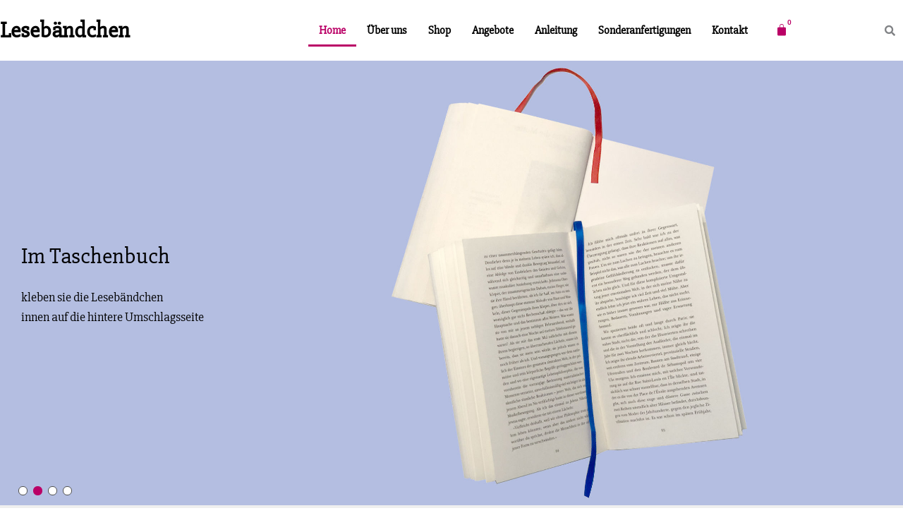

--- FILE ---
content_type: text/css
request_url: https://lesebaendchen.com/wp-content/uploads/elementor/css/post-5.css?ver=1768564699
body_size: 366
content:
.elementor-kit-5{--e-global-color-primary:#6EC1E4;--e-global-color-secondary:#54595F;--e-global-color-text:#7A7A7A;--e-global-color-accent:#61CE70;--e-global-color-3757498:#333333;--e-global-color-3de8e1f:#BA0066;--e-global-typography-primary-font-family:"Roboto";--e-global-typography-primary-font-weight:600;--e-global-typography-secondary-font-family:"Roboto Slab";--e-global-typography-secondary-font-weight:400;--e-global-typography-text-font-family:"Roboto";--e-global-typography-text-font-weight:400;--e-global-typography-accent-font-family:"Roboto";--e-global-typography-accent-font-weight:500;--e-global-typography-051ed5a-font-family:"Slabo 27px";--e-global-typography-fbfb5ce-font-family:"Slabo 27px";--e-global-typography-fbfb5ce-font-size:32px;--e-global-typography-fbfb5ce-font-weight:600;--e-global-typography-fbfb5ce-line-height:32px;--e-global-typography-d579251-font-family:"Slabo 27px";--e-global-typography-d579251-font-size:16px;--e-global-typography-d579251-font-weight:400;--e-global-typography-d579251-line-height:28px;--e-global-typography-cc0668f-font-family:"Slabo 27px";--e-global-typography-cc0668f-font-size:16px;--e-global-typography-cc0668f-font-weight:400;--e-global-typography-cc0668f-line-height:28px;}.elementor-kit-5 e-page-transition{background-color:#FFBC7D;}.elementor-section.elementor-section-boxed > .elementor-container{max-width:1140px;}.e-con{--container-max-width:1140px;}.elementor-widget:not(:last-child){margin-block-end:20px;}.elementor-element{--widgets-spacing:20px 20px;--widgets-spacing-row:20px;--widgets-spacing-column:20px;}{}h1.entry-title{display:var(--page-title-display);}@media(max-width:1024px){.elementor-section.elementor-section-boxed > .elementor-container{max-width:1024px;}.e-con{--container-max-width:1024px;}}@media(max-width:767px){.elementor-section.elementor-section-boxed > .elementor-container{max-width:767px;}.e-con{--container-max-width:767px;}}

--- FILE ---
content_type: text/css
request_url: https://lesebaendchen.com/wp-content/uploads/elementor/css/post-237.css?ver=1768564953
body_size: 1855
content:
.elementor-237 .elementor-element.elementor-element-5599391:not(.elementor-motion-effects-element-type-background), .elementor-237 .elementor-element.elementor-element-5599391 > .elementor-motion-effects-container > .elementor-motion-effects-layer{background-color:#EFEFEF;}.elementor-237 .elementor-element.elementor-element-5599391 > .elementor-container{max-width:1290px;}.elementor-237 .elementor-element.elementor-element-5599391{transition:background 0.3s, border 0.3s, border-radius 0.3s, box-shadow 0.3s;}.elementor-237 .elementor-element.elementor-element-5599391 > .elementor-background-overlay{transition:background 0.3s, border-radius 0.3s, opacity 0.3s;}.elementor-237 .elementor-element.elementor-element-252faf9 > .elementor-element-populated{padding:0px 0px 0px 0px;}.elementor-237 .elementor-element.elementor-element-75fe13f{transition:background 0.3s, border 0.3s, border-radius 0.3s, box-shadow 0.3s;}.elementor-237 .elementor-element.elementor-element-75fe13f > .elementor-background-overlay{transition:background 0.3s, border-radius 0.3s, opacity 0.3s;}.elementor-237 .elementor-element.elementor-element-f7d9d74 > .elementor-element-populated{padding:0px 0px 0px 0px;}.elementor-237 .elementor-element.elementor-element-b73961a .htslider-slider button i,
                                .elementor-237 .elementor-element.elementor-element-b73961a .slick-arrow i{font-size:19px;}.elementor-237 .elementor-element.elementor-element-b73961a .slick-arrow svg{width:19px;}.elementor-237 .elementor-element.elementor-element-b73961a .htslider-slider .slick-arrow{background-color:#ffffff !important;}.elementor-237 .elementor-element.elementor-element-b73961a .htslider-slider-area .hero-slider-controls .slick-arrow{background-color:#ffffff !important;}.elementor-237 .elementor-element.elementor-element-b73961a .htslider-slider .slick-arrow:hover{color:#23252a;background-color:#ffffff !important;}.elementor-237 .elementor-element.elementor-element-b73961a .htslider-slider .slick-arrow:hover i{color:#23252a;}.elementor-237 .elementor-element.elementor-element-b73961a .hero-slider-controls .slick-arrow:hover i{color:#23252a;}.elementor-237 .elementor-element.elementor-element-b73961a .htslider-slider-area .hero-slider-controls .slick-arrow:hover{color:#23252a;background-color:#ffffff !important;}.elementor-237 .elementor-element.elementor-element-b73961a .htslider-slider .slick-arrow:hover svg path{fill:#23252a;}.elementor-237 .elementor-element.elementor-element-b73961a .htslider-slider .slick-dots li button{background-color:#FFFFFF !important;}.elementor-237 .elementor-element.elementor-element-b73961a .htslider-slider-area .hero-slider-controls .slick-dots li button{background-color:#FFFFFF !important;}.elementor-237 .elementor-element.elementor-element-b73961a .htslider-slider .slick-dots li button:hover{background-color:#282828 !important;}.elementor-237 .elementor-element.elementor-element-b73961a .htslider-slider-area .hero-slider-controls .slick-dots li button:hover{background-color:#282828 !important;}.elementor-237 .elementor-element.elementor-element-b73961a .htslider-slider .slick-dots li.slick-active button{background-color:#282828 !important;}.elementor-237 .elementor-element.elementor-element-b73961a .htslider-slider-area .hero-slider-controls .slick-dots li.slick-active button{background-color:#282828 !important;}.elementor-237 .elementor-element.elementor-element-e377f81{padding:45px 0px 0px 0px;}.elementor-237 .elementor-element.elementor-element-789380d > .elementor-element-populated{padding:0px 0px 0px 0px;}.elementor-widget-heading .elementor-heading-title{font-family:var( --e-global-typography-primary-font-family ), Sans-serif;font-weight:var( --e-global-typography-primary-font-weight );color:var( --e-global-color-primary );}.elementor-237 .elementor-element.elementor-element-1272e45 > .elementor-widget-container{padding:0px 0px 20px 0px;}.elementor-237 .elementor-element.elementor-element-1272e45 .elementor-heading-title{font-family:"Slabo 27px", Sans-serif;font-size:32px;font-weight:400;line-height:41.6px;color:#262A2E;}.elementor-237 .elementor-element.elementor-element-f2aa7ac{width:var( --container-widget-width, 55% );max-width:55%;--container-widget-width:55%;--container-widget-flex-grow:0;}.elementor-237 .elementor-element.elementor-element-f2aa7ac > .elementor-widget-container{padding:0px 0px 80px 0px;}.elementor-237 .elementor-element.elementor-element-f2aa7ac .elementor-heading-title{font-family:"Slabo 27px", Sans-serif;font-size:18px;font-weight:400;line-height:28.8px;color:#8F9192;}.elementor-237 .elementor-element.elementor-element-5e9ae62 > .elementor-container{max-width:1290px;}.elementor-237 .elementor-element.elementor-element-5e9ae62{padding:65px 0px 65px 0px;}.elementor-237 .elementor-element.elementor-element-7e95a30 > .elementor-widget-container{padding:0px 0px 15px 0px;}.elementor-237 .elementor-element.elementor-element-7e95a30 .elementor-heading-title{font-family:"Slabo 27px", Sans-serif;font-size:32px;font-weight:500;line-height:32px;color:#262A2E;}.elementor-widget-loop-grid .elementor-button{background-color:var( --e-global-color-accent );font-family:var( --e-global-typography-accent-font-family ), Sans-serif;font-weight:var( --e-global-typography-accent-font-weight );}.elementor-widget-loop-grid .elementor-pagination{font-family:var( --e-global-typography-secondary-font-family ), Sans-serif;font-weight:var( --e-global-typography-secondary-font-weight );}.elementor-widget-loop-grid .e-load-more-message{font-family:var( --e-global-typography-secondary-font-family ), Sans-serif;font-weight:var( --e-global-typography-secondary-font-weight );}.elementor-237 .elementor-element.elementor-element-390e299{--grid-columns:4;}.elementor-237 .elementor-element.elementor-element-2e8f65c:not(.elementor-motion-effects-element-type-background), .elementor-237 .elementor-element.elementor-element-2e8f65c > .elementor-motion-effects-container > .elementor-motion-effects-layer{background-color:#EFEFEF;background-image:url("https://lesebaendchen.com/wp-content/uploads/2023/05/Taschenbuch1.jpg");background-position:-565px -393px;background-repeat:repeat;background-size:55% auto;}.elementor-237 .elementor-element.elementor-element-2e8f65c > .elementor-background-overlay{background-color:#FFFFFF;opacity:0.63;transition:background 0.3s, border-radius 0.3s, opacity 0.3s;}.elementor-237 .elementor-element.elementor-element-2e8f65c{transition:background 0.3s, border 0.3s, border-radius 0.3s, box-shadow 0.3s;margin-top:0px;margin-bottom:0px;padding:130px 0px 50px 0px;}.elementor-237 .elementor-element.elementor-element-167d3cd.elementor-column > .elementor-widget-wrap{justify-content:center;}.elementor-237 .elementor-element.elementor-element-d5021aa{width:var( --container-widget-width, 39% );max-width:39%;--container-widget-width:39%;--container-widget-flex-grow:0;text-align:center;}.elementor-237 .elementor-element.elementor-element-d5021aa .elementor-heading-title{font-family:"Merriweather", Sans-serif;font-size:30px;font-weight:400;line-height:46px;color:#000000;}.elementor-237 .elementor-element.elementor-element-67a868c.elementor-column > .elementor-widget-wrap{justify-content:center;}.elementor-widget-form .elementor-field-group > label, .elementor-widget-form .elementor-field-subgroup label{color:var( --e-global-color-text );}.elementor-widget-form .elementor-field-group > label{font-family:var( --e-global-typography-text-font-family ), Sans-serif;font-weight:var( --e-global-typography-text-font-weight );}.elementor-widget-form .elementor-field-type-html{color:var( --e-global-color-text );font-family:var( --e-global-typography-text-font-family ), Sans-serif;font-weight:var( --e-global-typography-text-font-weight );}.elementor-widget-form .elementor-field-group .elementor-field{color:var( --e-global-color-text );}.elementor-widget-form .elementor-field-group .elementor-field, .elementor-widget-form .elementor-field-subgroup label{font-family:var( --e-global-typography-text-font-family ), Sans-serif;font-weight:var( --e-global-typography-text-font-weight );}.elementor-widget-form .elementor-button{font-family:var( --e-global-typography-accent-font-family ), Sans-serif;font-weight:var( --e-global-typography-accent-font-weight );}.elementor-widget-form .e-form__buttons__wrapper__button-next{background-color:var( --e-global-color-accent );}.elementor-widget-form .elementor-button[type="submit"]{background-color:var( --e-global-color-accent );}.elementor-widget-form .e-form__buttons__wrapper__button-previous{background-color:var( --e-global-color-accent );}.elementor-widget-form .elementor-message{font-family:var( --e-global-typography-text-font-family ), Sans-serif;font-weight:var( --e-global-typography-text-font-weight );}.elementor-widget-form .e-form__indicators__indicator, .elementor-widget-form .e-form__indicators__indicator__label{font-family:var( --e-global-typography-accent-font-family ), Sans-serif;font-weight:var( --e-global-typography-accent-font-weight );}.elementor-widget-form{--e-form-steps-indicator-inactive-primary-color:var( --e-global-color-text );--e-form-steps-indicator-active-primary-color:var( --e-global-color-accent );--e-form-steps-indicator-completed-primary-color:var( --e-global-color-accent );--e-form-steps-indicator-progress-color:var( --e-global-color-accent );--e-form-steps-indicator-progress-background-color:var( --e-global-color-text );--e-form-steps-indicator-progress-meter-color:var( --e-global-color-text );}.elementor-widget-form .e-form__indicators__indicator__progress__meter{font-family:var( --e-global-typography-accent-font-family ), Sans-serif;font-weight:var( --e-global-typography-accent-font-weight );}.elementor-237 .elementor-element.elementor-element-424047e{width:var( --container-widget-width, 420px );max-width:420px;--container-widget-width:420px;--container-widget-flex-grow:0;--e-form-steps-indicators-spacing:20px;--e-form-steps-indicator-padding:30px;--e-form-steps-indicator-inactive-secondary-color:#ffffff;--e-form-steps-indicator-active-secondary-color:#ffffff;--e-form-steps-indicator-completed-secondary-color:#ffffff;--e-form-steps-divider-width:1px;--e-form-steps-divider-gap:10px;}.elementor-237 .elementor-element.elementor-element-424047e .elementor-field-group{padding-right:calc( 10px/2 );padding-left:calc( 10px/2 );margin-bottom:10px;}.elementor-237 .elementor-element.elementor-element-424047e .elementor-form-fields-wrapper{margin-left:calc( -10px/2 );margin-right:calc( -10px/2 );margin-bottom:-10px;}.elementor-237 .elementor-element.elementor-element-424047e .elementor-field-group.recaptcha_v3-bottomleft, .elementor-237 .elementor-element.elementor-element-424047e .elementor-field-group.recaptcha_v3-bottomright{margin-bottom:0;}body.rtl .elementor-237 .elementor-element.elementor-element-424047e .elementor-labels-inline .elementor-field-group > label{padding-left:0px;}body:not(.rtl) .elementor-237 .elementor-element.elementor-element-424047e .elementor-labels-inline .elementor-field-group > label{padding-right:0px;}body .elementor-237 .elementor-element.elementor-element-424047e .elementor-labels-above .elementor-field-group > label{padding-bottom:0px;}.elementor-237 .elementor-element.elementor-element-424047e .elementor-field-group > label, .elementor-237 .elementor-element.elementor-element-424047e .elementor-field-subgroup label{color:#000000;}.elementor-237 .elementor-element.elementor-element-424047e .elementor-field-group > label{font-family:"Slabo 27px", Sans-serif;font-size:12px;font-weight:400;line-height:18px;}.elementor-237 .elementor-element.elementor-element-424047e .elementor-field-type-html{padding-bottom:0px;}.elementor-237 .elementor-element.elementor-element-424047e .elementor-field-group .elementor-field{color:#333333;}.elementor-237 .elementor-element.elementor-element-424047e .elementor-field-group .elementor-field, .elementor-237 .elementor-element.elementor-element-424047e .elementor-field-subgroup label{font-family:"Slabo 27px", Sans-serif;font-size:14px;font-weight:400;}.elementor-237 .elementor-element.elementor-element-424047e .elementor-field-group .elementor-field:not(.elementor-select-wrapper){background-color:#ffffff;border-color:#C9C9C9;border-radius:4px 4px 4px 4px;}.elementor-237 .elementor-element.elementor-element-424047e .elementor-field-group .elementor-select-wrapper select{background-color:#ffffff;border-color:#C9C9C9;border-radius:4px 4px 4px 4px;}.elementor-237 .elementor-element.elementor-element-424047e .elementor-field-group .elementor-select-wrapper::before{color:#C9C9C9;}.elementor-237 .elementor-element.elementor-element-424047e .elementor-button{font-family:"Merriweather", Sans-serif;font-size:14px;font-weight:700;line-height:21px;border-radius:4px 4px 4px 4px;}.elementor-237 .elementor-element.elementor-element-424047e .e-form__buttons__wrapper__button-next{background-color:#B90065;color:#ffffff;}.elementor-237 .elementor-element.elementor-element-424047e .elementor-button[type="submit"]{background-color:#B90065;color:#ffffff;}.elementor-237 .elementor-element.elementor-element-424047e .elementor-button[type="submit"] svg *{fill:#ffffff;}.elementor-237 .elementor-element.elementor-element-424047e .e-form__buttons__wrapper__button-previous{color:#ffffff;}.elementor-237 .elementor-element.elementor-element-424047e .e-form__buttons__wrapper__button-next:hover{color:#ffffff;}.elementor-237 .elementor-element.elementor-element-424047e .elementor-button[type="submit"]:hover{color:#ffffff;}.elementor-237 .elementor-element.elementor-element-424047e .elementor-button[type="submit"]:hover svg *{fill:#ffffff;}.elementor-237 .elementor-element.elementor-element-424047e .e-form__buttons__wrapper__button-previous:hover{color:#ffffff;}@media(max-width:1024px){.elementor-237 .elementor-element.elementor-element-390e299{--grid-columns:2;}.elementor-237 .elementor-element.elementor-element-2e8f65c:not(.elementor-motion-effects-element-type-background), .elementor-237 .elementor-element.elementor-element-2e8f65c > .elementor-motion-effects-container > .elementor-motion-effects-layer{background-position:176px -502px;background-size:auto;}.elementor-237 .elementor-element.elementor-element-2e8f65c{padding:130px 20px 50px 20px;}.elementor-237 .elementor-element.elementor-element-d5021aa{width:var( --container-widget-width, 463.297px );max-width:463.297px;--container-widget-width:463.297px;--container-widget-flex-grow:0;}.elementor-237 .elementor-element.elementor-element-d5021aa .elementor-heading-title{font-size:30px;line-height:45px;}}@media(max-width:767px){.elementor-237 .elementor-element.elementor-element-5599391{padding:0px 0px 0px 0px;}.elementor-237 .elementor-element.elementor-element-e377f81{padding:40px 0px 80px 0px;}.elementor-237 .elementor-element.elementor-element-1272e45 .elementor-heading-title{font-size:24px;line-height:30px;}.elementor-237 .elementor-element.elementor-element-f2aa7ac{width:100%;max-width:100%;}.elementor-237 .elementor-element.elementor-element-f2aa7ac > .elementor-widget-container{padding:0px 0px 0px 0px;}.elementor-237 .elementor-element.elementor-element-390e299{--grid-columns:1;}.elementor-237 .elementor-element.elementor-element-2e8f65c:not(.elementor-motion-effects-element-type-background), .elementor-237 .elementor-element.elementor-element-2e8f65c > .elementor-motion-effects-container > .elementor-motion-effects-layer{background-position:-332px -387px;}.elementor-237 .elementor-element.elementor-element-2e8f65c{padding:120px 20px 50px 20px;}.elementor-237 .elementor-element.elementor-element-d5021aa{width:var( --container-widget-width, 263px );max-width:263px;--container-widget-width:263px;--container-widget-flex-grow:0;}.elementor-237 .elementor-element.elementor-element-d5021aa .elementor-heading-title{font-size:30px;line-height:45px;}}@media(min-width:768px){.elementor-237 .elementor-element.elementor-element-252faf9{width:100%;}}/* Start custom CSS for column, class: .elementor-element-f7d9d74 */.slider-002 .htslider-slider .slick-dots {
    position: absolute;
    left: 5% !important;
    bottom: 2% !important;
}
@media (min-width: 320px) and (max-width: 575px){
    .slider-002 .htslider-slider .slick-dots {
    position: absolute;
    left: 15% !important;
    bottom: 2% !important;
}
}
.slider-002 .slick-active button{
    background: red !important
    color: red !important
    
}
.elementor-237 .elementor-element.elementor-element-b73961a .htslider-slider .slick-dots li.slick-active button{
    border: none !important;
    background: #BA0066 !important
}/* End custom CSS */

--- FILE ---
content_type: text/css
request_url: https://lesebaendchen.com/wp-content/uploads/elementor/css/post-269.css?ver=1768564700
body_size: 1451
content:
.elementor-269 .elementor-element.elementor-element-ebd01e8 > .elementor-container{max-width:1290px;min-height:86px;}.elementor-widget-heading .elementor-heading-title{font-family:var( --e-global-typography-primary-font-family ), Sans-serif;font-weight:var( --e-global-typography-primary-font-weight );color:var( --e-global-color-primary );}.elementor-269 .elementor-element.elementor-element-7997a73 .elementor-heading-title{font-family:"Slabo 27px", Sans-serif;font-size:32px;font-weight:600;line-height:32px;color:#000000;}.elementor-bc-flex-widget .elementor-269 .elementor-element.elementor-element-b47c251.elementor-column .elementor-widget-wrap{align-items:center;}.elementor-269 .elementor-element.elementor-element-b47c251.elementor-column.elementor-element[data-element_type="column"] > .elementor-widget-wrap.elementor-element-populated{align-content:center;align-items:center;}.elementor-269 .elementor-element.elementor-element-b47c251.elementor-column > .elementor-widget-wrap{justify-content:center;}.elementor-widget-navigation-menu .menu-item a.hfe-menu-item.elementor-button{background-color:var( --e-global-color-accent );font-family:var( --e-global-typography-accent-font-family ), Sans-serif;font-weight:var( --e-global-typography-accent-font-weight );}.elementor-widget-navigation-menu .menu-item a.hfe-menu-item.elementor-button:hover{background-color:var( --e-global-color-accent );}.elementor-widget-navigation-menu a.hfe-menu-item, .elementor-widget-navigation-menu a.hfe-sub-menu-item{font-family:var( --e-global-typography-primary-font-family ), Sans-serif;font-weight:var( --e-global-typography-primary-font-weight );}.elementor-widget-navigation-menu .menu-item a.hfe-menu-item, .elementor-widget-navigation-menu .sub-menu a.hfe-sub-menu-item{color:var( --e-global-color-text );}.elementor-widget-navigation-menu .menu-item a.hfe-menu-item:hover,
								.elementor-widget-navigation-menu .sub-menu a.hfe-sub-menu-item:hover,
								.elementor-widget-navigation-menu .menu-item.current-menu-item a.hfe-menu-item,
								.elementor-widget-navigation-menu .menu-item a.hfe-menu-item.highlighted,
								.elementor-widget-navigation-menu .menu-item a.hfe-menu-item:focus{color:var( --e-global-color-accent );}.elementor-widget-navigation-menu .hfe-nav-menu-layout:not(.hfe-pointer__framed) .menu-item.parent a.hfe-menu-item:before,
								.elementor-widget-navigation-menu .hfe-nav-menu-layout:not(.hfe-pointer__framed) .menu-item.parent a.hfe-menu-item:after{background-color:var( --e-global-color-accent );}.elementor-widget-navigation-menu .hfe-nav-menu-layout:not(.hfe-pointer__framed) .menu-item.parent .sub-menu .hfe-has-submenu-container a:after{background-color:var( --e-global-color-accent );}.elementor-widget-navigation-menu .hfe-pointer__framed .menu-item.parent a.hfe-menu-item:before,
								.elementor-widget-navigation-menu .hfe-pointer__framed .menu-item.parent a.hfe-menu-item:after{border-color:var( --e-global-color-accent );}
							.elementor-widget-navigation-menu .sub-menu li a.hfe-sub-menu-item,
							.elementor-widget-navigation-menu nav.hfe-dropdown li a.hfe-sub-menu-item,
							.elementor-widget-navigation-menu nav.hfe-dropdown li a.hfe-menu-item,
							.elementor-widget-navigation-menu nav.hfe-dropdown-expandible li a.hfe-menu-item,
							.elementor-widget-navigation-menu nav.hfe-dropdown-expandible li a.hfe-sub-menu-item{font-family:var( --e-global-typography-accent-font-family ), Sans-serif;font-weight:var( --e-global-typography-accent-font-weight );}.elementor-269 .elementor-element.elementor-element-5458c48 .menu-item a.hfe-menu-item{padding-left:15px;padding-right:15px;}.elementor-269 .elementor-element.elementor-element-5458c48 .menu-item a.hfe-sub-menu-item{padding-left:calc( 15px + 20px );padding-right:15px;}.elementor-269 .elementor-element.elementor-element-5458c48 .hfe-nav-menu__layout-vertical .menu-item ul ul a.hfe-sub-menu-item{padding-left:calc( 15px + 40px );padding-right:15px;}.elementor-269 .elementor-element.elementor-element-5458c48 .hfe-nav-menu__layout-vertical .menu-item ul ul ul a.hfe-sub-menu-item{padding-left:calc( 15px + 60px );padding-right:15px;}.elementor-269 .elementor-element.elementor-element-5458c48 .hfe-nav-menu__layout-vertical .menu-item ul ul ul ul a.hfe-sub-menu-item{padding-left:calc( 15px + 80px );padding-right:15px;}.elementor-269 .elementor-element.elementor-element-5458c48 .menu-item a.hfe-menu-item, .elementor-269 .elementor-element.elementor-element-5458c48 .menu-item a.hfe-sub-menu-item{padding-top:15px;padding-bottom:15px;}.elementor-269 .elementor-element.elementor-element-5458c48 ul.sub-menu{width:220px;}.elementor-269 .elementor-element.elementor-element-5458c48 .sub-menu a.hfe-sub-menu-item,
						 .elementor-269 .elementor-element.elementor-element-5458c48 nav.hfe-dropdown li a.hfe-menu-item,
						 .elementor-269 .elementor-element.elementor-element-5458c48 nav.hfe-dropdown li a.hfe-sub-menu-item,
						 .elementor-269 .elementor-element.elementor-element-5458c48 nav.hfe-dropdown-expandible li a.hfe-menu-item,
						 .elementor-269 .elementor-element.elementor-element-5458c48 nav.hfe-dropdown-expandible li a.hfe-sub-menu-item{padding-top:15px;padding-bottom:15px;}.elementor-269 .elementor-element.elementor-element-5458c48{width:var( --container-widget-width, 106.672% );max-width:106.672%;--container-widget-width:106.672%;--container-widget-flex-grow:0;}.elementor-269 .elementor-element.elementor-element-5458c48 .hfe-nav-menu__toggle{margin-left:auto;}.elementor-269 .elementor-element.elementor-element-5458c48 a.hfe-menu-item, .elementor-269 .elementor-element.elementor-element-5458c48 a.hfe-sub-menu-item{font-family:"Slabo 27px", Sans-serif;font-size:16px;font-weight:600;line-height:16px;}.elementor-269 .elementor-element.elementor-element-5458c48 .menu-item a.hfe-menu-item, .elementor-269 .elementor-element.elementor-element-5458c48 .sub-menu a.hfe-sub-menu-item{color:#000000;}.elementor-269 .elementor-element.elementor-element-5458c48 .menu-item a.hfe-menu-item:hover,
								.elementor-269 .elementor-element.elementor-element-5458c48 .sub-menu a.hfe-sub-menu-item:hover,
								.elementor-269 .elementor-element.elementor-element-5458c48 .menu-item.current-menu-item a.hfe-menu-item,
								.elementor-269 .elementor-element.elementor-element-5458c48 .menu-item a.hfe-menu-item.highlighted,
								.elementor-269 .elementor-element.elementor-element-5458c48 .menu-item a.hfe-menu-item:focus{color:#BA0066;}.elementor-269 .elementor-element.elementor-element-5458c48 .hfe-nav-menu-layout:not(.hfe-pointer__framed) .menu-item.parent a.hfe-menu-item:before,
								.elementor-269 .elementor-element.elementor-element-5458c48 .hfe-nav-menu-layout:not(.hfe-pointer__framed) .menu-item.parent a.hfe-menu-item:after{background-color:#BA0066;}.elementor-269 .elementor-element.elementor-element-5458c48 .hfe-nav-menu-layout:not(.hfe-pointer__framed) .menu-item.parent .sub-menu .hfe-has-submenu-container a:after{background-color:unset;}.elementor-269 .elementor-element.elementor-element-5458c48 .hfe-pointer__framed .menu-item.parent a.hfe-menu-item:before,
								.elementor-269 .elementor-element.elementor-element-5458c48 .hfe-pointer__framed .menu-item.parent a.hfe-menu-item:after{border-color:#BA0066;}.elementor-269 .elementor-element.elementor-element-5458c48 .menu-item.current-menu-item a.hfe-menu-item,
								.elementor-269 .elementor-element.elementor-element-5458c48 .menu-item.current-menu-ancestor a.hfe-menu-item{color:#BA0066;}.elementor-269 .elementor-element.elementor-element-5458c48 .hfe-nav-menu-layout:not(.hfe-pointer__framed) .menu-item.parent.current-menu-item a.hfe-menu-item:before,
								.elementor-269 .elementor-element.elementor-element-5458c48 .hfe-nav-menu-layout:not(.hfe-pointer__framed) .menu-item.parent.current-menu-item a.hfe-menu-item:after{background-color:#BA0066;}.elementor-269 .elementor-element.elementor-element-5458c48 .hfe-nav-menu:not(.hfe-pointer__framed) .menu-item.parent .sub-menu .hfe-has-submenu-container a.current-menu-item:after{background-color:unset;}.elementor-269 .elementor-element.elementor-element-5458c48 .hfe-pointer__framed .menu-item.parent.current-menu-item a.hfe-menu-item:before,
								.elementor-269 .elementor-element.elementor-element-5458c48 .hfe-pointer__framed .menu-item.parent.current-menu-item a.hfe-menu-item:after{border-color:#BA0066;}.elementor-269 .elementor-element.elementor-element-5458c48 .sub-menu,
								.elementor-269 .elementor-element.elementor-element-5458c48 nav.hfe-dropdown,
								.elementor-269 .elementor-element.elementor-element-5458c48 nav.hfe-dropdown-expandible,
								.elementor-269 .elementor-element.elementor-element-5458c48 nav.hfe-dropdown .menu-item a.hfe-menu-item,
								.elementor-269 .elementor-element.elementor-element-5458c48 nav.hfe-dropdown .menu-item a.hfe-sub-menu-item{background-color:#fff;}.elementor-269 .elementor-element.elementor-element-5458c48 .sub-menu li.menu-item:not(:last-child),
						.elementor-269 .elementor-element.elementor-element-5458c48 nav.hfe-dropdown li.menu-item:not(:last-child),
						.elementor-269 .elementor-element.elementor-element-5458c48 nav.hfe-dropdown-expandible li.menu-item:not(:last-child){border-bottom-style:solid;border-bottom-color:#c4c4c4;}.elementor-widget-hfe-cart .hfe-menu-cart__toggle .elementor-button{font-family:var( --e-global-typography-primary-font-family ), Sans-serif;font-weight:var( --e-global-typography-primary-font-weight );}.elementor-269 .elementor-element.elementor-element-827f502 .hfe-menu-cart__toggle .elementor-button,.elementor-269 .elementor-element.elementor-element-827f502 .hfe-cart-menu-wrap-default .hfe-cart-count:after, .elementor-269 .elementor-element.elementor-element-827f502 .hfe-cart-menu-wrap-default .hfe-cart-count{border-width:0px 0px 0px 0px;}.elementor-269 .elementor-element.elementor-element-827f502 .hfe-menu-cart__toggle .elementor-button,.elementor-269 .elementor-element.elementor-element-827f502 .hfe-cart-menu-wrap-default span.hfe-cart-count{color:var( --e-global-color-3de8e1f );}.elementor-269 .elementor-element.elementor-element-827f502 .hfe-menu-cart__toggle .elementor-button:hover,.elementor-269 .elementor-element.elementor-element-827f502 .hfe-cart-menu-wrap-default span.hfe-cart-count:hover{color:var( --e-global-color-3de8e1f );}.elementor-269 .elementor-element.elementor-element-827f502 .hfe-menu-cart__toggle .elementor-button-icon{font-size:18px;}.elementor-269 .elementor-element.elementor-element-827f502 .hfe-menu-cart__toggle .elementor-button-icon[data-counter]:before{right:-1em;top:-1em;color:var( --e-global-color-3de8e1f );background-color:#FFFFFF;}.elementor-widget-hfe-search-button input[type="search"].hfe-search-form__input,.elementor-widget-hfe-search-button .hfe-search-icon-toggle{font-family:var( --e-global-typography-primary-font-family ), Sans-serif;font-weight:var( --e-global-typography-primary-font-weight );}.elementor-widget-hfe-search-button .hfe-search-form__input{color:var( --e-global-color-text );}.elementor-widget-hfe-search-button .hfe-search-form__input::placeholder{color:var( --e-global-color-text );}.elementor-widget-hfe-search-button .hfe-search-form__container, .elementor-widget-hfe-search-button .hfe-search-icon-toggle .hfe-search-form__input,.elementor-widget-hfe-search-button .hfe-input-focus .hfe-search-icon-toggle .hfe-search-form__input{border-color:var( --e-global-color-primary );}.elementor-widget-hfe-search-button .hfe-search-form__input:focus::placeholder{color:var( --e-global-color-text );}.elementor-widget-hfe-search-button .hfe-search-form__container button#clear-with-button,
					.elementor-widget-hfe-search-button .hfe-search-form__container button#clear,
					.elementor-widget-hfe-search-button .hfe-search-icon-toggle button#clear{color:var( --e-global-color-text );}.elementor-269 .elementor-element.elementor-element-7d95ca5 .hfe-input-focus .hfe-search-icon-toggle input[type=search]{width:250px;}.elementor-269 .elementor-element.elementor-element-7d95ca5 .hfe-search-icon-toggle input[type=search]{padding:0 calc( 15px / 2);}.elementor-269 .elementor-element.elementor-element-7d95ca5 .hfe-search-icon-toggle i.fa-search:before{font-size:15px;}.elementor-269 .elementor-element.elementor-element-7d95ca5 .hfe-search-icon-toggle i.fa-search, .elementor-269 .elementor-element.elementor-element-7d95ca5 .hfe-search-icon-toggle{width:15px;}.elementor-269 .elementor-element.elementor-element-7d95ca5 input[type="search"].hfe-search-form__input,.elementor-269 .elementor-element.elementor-element-7d95ca5 .hfe-search-icon-toggle{font-family:"Slabo 27px", Sans-serif;font-weight:600;}.elementor-269 .elementor-element.elementor-element-7d95ca5 .hfe-input-focus .hfe-search-form__input:focus{background-color:#ededed;}.elementor-269 .elementor-element.elementor-element-7d95ca5 .hfe-input-focus .hfe-search-icon-toggle .hfe-search-form__input{border-style:none;border-radius:3px;}.elementor-theme-builder-content-area{height:400px;}.elementor-location-header:before, .elementor-location-footer:before{content:"";display:table;clear:both;}@media(min-width:768px){.elementor-269 .elementor-element.elementor-element-b47c251{width:59%;}.elementor-269 .elementor-element.elementor-element-d503553{width:6%;}.elementor-269 .elementor-element.elementor-element-bc418a7{width:9.903%;}}@media(max-width:1024px){.elementor-269 .elementor-element.elementor-element-ebd01e8 > .elementor-container{min-height:86px;}.elementor-269 .elementor-element.elementor-element-ebd01e8{padding:0px 10px 0px 10px;}.elementor-269 .elementor-element.elementor-element-7997a73 .elementor-heading-title{font-size:20px;}}@media(max-width:767px){.elementor-269 .elementor-element.elementor-element-ebd01e8 > .elementor-container{min-height:60px;}.elementor-269 .elementor-element.elementor-element-ebd01e8{padding:0px 0px 0px 0px;}.elementor-269 .elementor-element.elementor-element-4f68de1{width:50%;}.elementor-269 .elementor-element.elementor-element-7997a73 .elementor-heading-title{font-size:20px;line-height:20px;}.elementor-269 .elementor-element.elementor-element-b47c251{width:36%;}.elementor-269 .elementor-element.elementor-element-d503553{width:2%;}.elementor-269 .elementor-element.elementor-element-bc418a7{width:14%;}}@media(max-width:1024px) and (min-width:768px){.elementor-269 .elementor-element.elementor-element-4f68de1{width:30%;}.elementor-269 .elementor-element.elementor-element-b47c251{width:54%;}.elementor-269 .elementor-element.elementor-element-d503553{width:2%;}.elementor-269 .elementor-element.elementor-element-bc418a7{width:12%;}}

--- FILE ---
content_type: text/css
request_url: https://lesebaendchen.com/wp-content/uploads/elementor/css/post-263.css?ver=1768564700
body_size: 526
content:
.elementor-263 .elementor-element.elementor-element-a36bb61:not(.elementor-motion-effects-element-type-background), .elementor-263 .elementor-element.elementor-element-a36bb61 > .elementor-motion-effects-container > .elementor-motion-effects-layer{background-color:#FFFFFF;}.elementor-263 .elementor-element.elementor-element-a36bb61 > .elementor-container{min-height:66px;}.elementor-263 .elementor-element.elementor-element-a36bb61{transition:background 0.3s, border 0.3s, border-radius 0.3s, box-shadow 0.3s;}.elementor-263 .elementor-element.elementor-element-a36bb61 > .elementor-background-overlay{transition:background 0.3s, border-radius 0.3s, opacity 0.3s;}.elementor-widget-icon-list .elementor-icon-list-item:not(:last-child):after{border-color:var( --e-global-color-text );}.elementor-widget-icon-list .elementor-icon-list-icon i{color:var( --e-global-color-primary );}.elementor-widget-icon-list .elementor-icon-list-icon svg{fill:var( --e-global-color-primary );}.elementor-widget-icon-list .elementor-icon-list-item > .elementor-icon-list-text, .elementor-widget-icon-list .elementor-icon-list-item > a{font-family:var( --e-global-typography-text-font-family ), Sans-serif;font-weight:var( --e-global-typography-text-font-weight );}.elementor-widget-icon-list .elementor-icon-list-text{color:var( --e-global-color-secondary );}.elementor-263 .elementor-element.elementor-element-a4ec297 .elementor-icon-list-items:not(.elementor-inline-items) .elementor-icon-list-item:not(:last-child){padding-block-end:calc(30px/2);}.elementor-263 .elementor-element.elementor-element-a4ec297 .elementor-icon-list-items:not(.elementor-inline-items) .elementor-icon-list-item:not(:first-child){margin-block-start:calc(30px/2);}.elementor-263 .elementor-element.elementor-element-a4ec297 .elementor-icon-list-items.elementor-inline-items .elementor-icon-list-item{margin-inline:calc(30px/2);}.elementor-263 .elementor-element.elementor-element-a4ec297 .elementor-icon-list-items.elementor-inline-items{margin-inline:calc(-30px/2);}.elementor-263 .elementor-element.elementor-element-a4ec297 .elementor-icon-list-items.elementor-inline-items .elementor-icon-list-item:after{inset-inline-end:calc(-30px/2);}.elementor-263 .elementor-element.elementor-element-a4ec297 .elementor-icon-list-icon i{transition:color 0.3s;}.elementor-263 .elementor-element.elementor-element-a4ec297 .elementor-icon-list-icon svg{transition:fill 0.3s;}.elementor-263 .elementor-element.elementor-element-a4ec297{--e-icon-list-icon-size:6px;--icon-vertical-offset:0px;}.elementor-263 .elementor-element.elementor-element-a4ec297 .elementor-icon-list-item > .elementor-icon-list-text, .elementor-263 .elementor-element.elementor-element-a4ec297 .elementor-icon-list-item > a{font-family:"Slabo 27px", Sans-serif;font-size:16px;font-weight:600;line-height:16px;}.elementor-263 .elementor-element.elementor-element-a4ec297 .elementor-icon-list-text{color:var( --e-global-color-3757498 );transition:color 0.3s;}.elementor-263 .elementor-element.elementor-element-a4ec297 .elementor-icon-list-item:hover .elementor-icon-list-text{color:var( --e-global-color-3de8e1f );}.elementor-theme-builder-content-area{height:400px;}.elementor-location-header:before, .elementor-location-footer:before{content:"";display:table;clear:both;}@media(max-width:767px){.elementor-263 .elementor-element.elementor-element-a4ec297 .elementor-icon-list-items:not(.elementor-inline-items) .elementor-icon-list-item:not(:last-child){padding-block-end:calc(30px/2);}.elementor-263 .elementor-element.elementor-element-a4ec297 .elementor-icon-list-items:not(.elementor-inline-items) .elementor-icon-list-item:not(:first-child){margin-block-start:calc(30px/2);}.elementor-263 .elementor-element.elementor-element-a4ec297 .elementor-icon-list-items.elementor-inline-items .elementor-icon-list-item{margin-inline:calc(30px/2);}.elementor-263 .elementor-element.elementor-element-a4ec297 .elementor-icon-list-items.elementor-inline-items{margin-inline:calc(-30px/2);}.elementor-263 .elementor-element.elementor-element-a4ec297 .elementor-icon-list-items.elementor-inline-items .elementor-icon-list-item:after{inset-inline-end:calc(-30px/2);}.elementor-263 .elementor-element.elementor-element-a4ec297 .elementor-icon-list-item > .elementor-icon-list-text, .elementor-263 .elementor-element.elementor-element-a4ec297 .elementor-icon-list-item > a{line-height:40px;}}

--- FILE ---
content_type: text/css
request_url: https://lesebaendchen.com/wp-content/uploads/elementor/css/post-5018.css?ver=1768564953
body_size: 646
content:
.elementor-5018 .elementor-element.elementor-element-ebb47ec:not(.elementor-motion-effects-element-type-background), .elementor-5018 .elementor-element.elementor-element-ebb47ec > .elementor-motion-effects-container > .elementor-motion-effects-layer{background-color:#F7F9FC;}.elementor-5018 .elementor-element.elementor-element-ebb47ec > .elementor-container{max-width:1290px;min-height:630px;}.elementor-5018 .elementor-element.elementor-element-ebb47ec{transition:background 0.3s, border 0.3s, border-radius 0.3s, box-shadow 0.3s;}.elementor-5018 .elementor-element.elementor-element-ebb47ec > .elementor-background-overlay{transition:background 0.3s, border-radius 0.3s, opacity 0.3s;}.elementor-bc-flex-widget .elementor-5018 .elementor-element.elementor-element-135f666.elementor-column .elementor-widget-wrap{align-items:center;}.elementor-5018 .elementor-element.elementor-element-135f666.elementor-column.elementor-element[data-element_type="column"] > .elementor-widget-wrap.elementor-element-populated{align-content:center;align-items:center;}.elementor-5018 .elementor-element.elementor-element-135f666.elementor-column > .elementor-widget-wrap{justify-content:center;}.elementor-5018 .elementor-element.elementor-element-135f666 > .elementor-element-populated{transition:background 0.3s, border 0.3s, border-radius 0.3s, box-shadow 0.3s;margin:0px 0px 0px 0px;--e-column-margin-right:0px;--e-column-margin-left:0px;padding:0px 0px 0px 20px;}.elementor-5018 .elementor-element.elementor-element-135f666 > .elementor-element-populated > .elementor-background-overlay{transition:background 0.3s, border-radius 0.3s, opacity 0.3s;}.elementor-bc-flex-widget .elementor-5018 .elementor-element.elementor-element-b5eb11c.elementor-column .elementor-widget-wrap{align-items:center;}.elementor-5018 .elementor-element.elementor-element-b5eb11c.elementor-column.elementor-element[data-element_type="column"] > .elementor-widget-wrap.elementor-element-populated{align-content:center;align-items:center;}.elementor-widget-heading .elementor-heading-title{font-family:var( --e-global-typography-primary-font-family ), Sans-serif;font-weight:var( --e-global-typography-primary-font-weight );color:var( --e-global-color-primary );}.elementor-5018 .elementor-element.elementor-element-c2012c7{width:var( --container-widget-width, 84.094% );max-width:84.094%;--container-widget-width:84.094%;--container-widget-flex-grow:0;text-align:start;}.elementor-5018 .elementor-element.elementor-element-c2012c7 .elementor-heading-title{font-family:"Slabo 27px", Sans-serif;font-size:32px;font-weight:400;line-height:48px;color:#000000;}.elementor-5018 .elementor-element.elementor-element-ee2d947 .elementor-heading-title{font-family:"Slabo 27px", Sans-serif;font-weight:400;line-height:31px;color:#000000;}.elementor-5018 .elementor-element.elementor-element-8f5a6b4 > .elementor-element-populated{padding:0px 0px 0px 0px;}.elementor-bc-flex-widget .elementor-5018 .elementor-element.elementor-element-33ab992.elementor-column .elementor-widget-wrap{align-items:center;}.elementor-5018 .elementor-element.elementor-element-33ab992.elementor-column.elementor-element[data-element_type="column"] > .elementor-widget-wrap.elementor-element-populated{align-content:center;align-items:center;}.elementor-5018 .elementor-element.elementor-element-33ab992 > .elementor-element-populated{padding:0px 0px 0px 0px;}.elementor-widget-image .widget-image-caption{color:var( --e-global-color-text );font-family:var( --e-global-typography-text-font-family ), Sans-serif;font-weight:var( --e-global-typography-text-font-weight );}.elementor-5018 .elementor-element.elementor-element-cb80195{width:var( --container-widget-width, 85.766% );max-width:85.766%;--container-widget-width:85.766%;--container-widget-flex-grow:0;text-align:start;}.elementor-5018 .elementor-element.elementor-element-cb80195 img{width:685px;}@media(min-width:768px){.elementor-5018 .elementor-element.elementor-element-135f666{width:40.05%;}.elementor-5018 .elementor-element.elementor-element-b5eb11c{width:100%;}.elementor-5018 .elementor-element.elementor-element-8f5a6b4{width:59.95%;}}@media(max-width:1024px){.elementor-5018 .elementor-element.elementor-element-ebb47ec > .elementor-container{min-height:565px;}.elementor-5018 .elementor-element.elementor-element-4092c4d > .elementor-container{min-height:0px;}.elementor-5018 .elementor-element.elementor-element-cb80195{text-align:center;}.elementor-5018 .elementor-element.elementor-element-cb80195 img{height:300px;}}@media(max-width:767px){.elementor-5018 .elementor-element.elementor-element-ebb47ec > .elementor-container{min-height:526px;}.elementor-5018 .elementor-element.elementor-element-ebb47ec{padding:20px 0px 0px 0px;}.elementor-5018 .elementor-element.elementor-element-4092c4d > .elementor-container{min-height:0px;}.elementor-5018 .elementor-element.elementor-element-cb80195{text-align:center;}.elementor-5018 .elementor-element.elementor-element-cb80195 img{height:255px;}}

--- FILE ---
content_type: text/css
request_url: https://lesebaendchen.com/wp-content/uploads/elementor/css/post-835.css?ver=1768564953
body_size: 642
content:
.elementor-835 .elementor-element.elementor-element-2f13942:not(.elementor-motion-effects-element-type-background), .elementor-835 .elementor-element.elementor-element-2f13942 > .elementor-motion-effects-container > .elementor-motion-effects-layer{background-color:#B4BEE1;}.elementor-835 .elementor-element.elementor-element-2f13942 > .elementor-container{max-width:1290px;min-height:630px;}.elementor-835 .elementor-element.elementor-element-2f13942{transition:background 0.3s, border 0.3s, border-radius 0.3s, box-shadow 0.3s;}.elementor-835 .elementor-element.elementor-element-2f13942 > .elementor-background-overlay{transition:background 0.3s, border-radius 0.3s, opacity 0.3s;}.elementor-bc-flex-widget .elementor-835 .elementor-element.elementor-element-55ab728.elementor-column .elementor-widget-wrap{align-items:center;}.elementor-835 .elementor-element.elementor-element-55ab728.elementor-column.elementor-element[data-element_type="column"] > .elementor-widget-wrap.elementor-element-populated{align-content:center;align-items:center;}.elementor-835 .elementor-element.elementor-element-55ab728.elementor-column > .elementor-widget-wrap{justify-content:center;}.elementor-835 .elementor-element.elementor-element-55ab728 > .elementor-element-populated{transition:background 0.3s, border 0.3s, border-radius 0.3s, box-shadow 0.3s;margin:0px 0px 0px 0px;--e-column-margin-right:0px;--e-column-margin-left:0px;padding:0px 0px 0px 20px;}.elementor-835 .elementor-element.elementor-element-55ab728 > .elementor-element-populated > .elementor-background-overlay{transition:background 0.3s, border-radius 0.3s, opacity 0.3s;}.elementor-bc-flex-widget .elementor-835 .elementor-element.elementor-element-c0bdb6e.elementor-column .elementor-widget-wrap{align-items:center;}.elementor-835 .elementor-element.elementor-element-c0bdb6e.elementor-column.elementor-element[data-element_type="column"] > .elementor-widget-wrap.elementor-element-populated{align-content:center;align-items:center;}.elementor-widget-heading .elementor-heading-title{font-family:var( --e-global-typography-primary-font-family ), Sans-serif;font-weight:var( --e-global-typography-primary-font-weight );color:var( --e-global-color-primary );}.elementor-835 .elementor-element.elementor-element-ae48bb7{text-align:start;}.elementor-835 .elementor-element.elementor-element-ae48bb7 .elementor-heading-title{font-family:"Slabo 27px", Sans-serif;font-size:32px;font-weight:400;line-height:48px;color:#000000;}.elementor-835 .elementor-element.elementor-element-6f47462 > .elementor-widget-container{margin:0px 0px 0px 0px;padding:0px 0px 0px 0px;}.elementor-835 .elementor-element.elementor-element-6f47462 .elementor-heading-title{font-family:"Slabo 27px", Sans-serif;font-size:18px;font-weight:400;line-height:28px;color:#000000;}.elementor-835 .elementor-element.elementor-element-cda384b > .elementor-element-populated{padding:0px 0px 0px 0px;}.elementor-bc-flex-widget .elementor-835 .elementor-element.elementor-element-4273530.elementor-column .elementor-widget-wrap{align-items:center;}.elementor-835 .elementor-element.elementor-element-4273530.elementor-column.elementor-element[data-element_type="column"] > .elementor-widget-wrap.elementor-element-populated{align-content:center;align-items:center;}.elementor-widget-image .widget-image-caption{color:var( --e-global-color-text );font-family:var( --e-global-typography-text-font-family ), Sans-serif;font-weight:var( --e-global-typography-text-font-weight );}.elementor-835 .elementor-element.elementor-element-b4aaf22{width:var( --container-widget-width, 120.335% );max-width:120.335%;--container-widget-width:120.335%;--container-widget-flex-grow:0;text-align:start;}.elementor-835 .elementor-element.elementor-element-b4aaf22 img{width:504px;}@media(min-width:768px){.elementor-835 .elementor-element.elementor-element-55ab728{width:42.563%;}.elementor-835 .elementor-element.elementor-element-cda384b{width:57.437%;}}@media(max-width:1024px){.elementor-835 .elementor-element.elementor-element-2f13942 > .elementor-container{min-height:565px;}.elementor-835 .elementor-element.elementor-element-b4aaf22{text-align:center;}.elementor-835 .elementor-element.elementor-element-b4aaf22 img{height:300px;}}@media(max-width:767px){.elementor-835 .elementor-element.elementor-element-2f13942 > .elementor-container{min-height:526px;}.elementor-835 .elementor-element.elementor-element-c0bdb6e > .elementor-element-populated{padding:0px 0px 0px 0px;}.elementor-835 .elementor-element.elementor-element-cda384b > .elementor-element-populated{padding:0px 0px 0px 0px;}.elementor-835 .elementor-element.elementor-element-4273530 > .elementor-element-populated{padding:0px 0px 0px 0px;}.elementor-835 .elementor-element.elementor-element-b4aaf22{text-align:center;}.elementor-835 .elementor-element.elementor-element-b4aaf22 img{height:255px;}}

--- FILE ---
content_type: text/css
request_url: https://lesebaendchen.com/wp-content/uploads/elementor/css/post-943.css?ver=1768564953
body_size: 610
content:
.elementor-943 .elementor-element.elementor-element-e448700:not(.elementor-motion-effects-element-type-background), .elementor-943 .elementor-element.elementor-element-e448700 > .elementor-motion-effects-container > .elementor-motion-effects-layer{background-color:#918CC2;}.elementor-943 .elementor-element.elementor-element-e448700 > .elementor-container{max-width:1290px;min-height:630px;}.elementor-943 .elementor-element.elementor-element-e448700{transition:background 0.3s, border 0.3s, border-radius 0.3s, box-shadow 0.3s;padding:0px 0px 0px 0px;}.elementor-943 .elementor-element.elementor-element-e448700 > .elementor-background-overlay{transition:background 0.3s, border-radius 0.3s, opacity 0.3s;}.elementor-943 .elementor-element.elementor-element-cb06345 > .elementor-element-populated{padding:0px 0px 0px 0px;}.elementor-bc-flex-widget .elementor-943 .elementor-element.elementor-element-c4f083a.elementor-column .elementor-widget-wrap{align-items:center;}.elementor-943 .elementor-element.elementor-element-c4f083a.elementor-column.elementor-element[data-element_type="column"] > .elementor-widget-wrap.elementor-element-populated{align-content:center;align-items:center;}.elementor-943 .elementor-element.elementor-element-c4f083a > .elementor-element-populated{padding:0px 0px 0px 20px;}.elementor-widget-heading .elementor-heading-title{font-family:var( --e-global-typography-primary-font-family ), Sans-serif;font-weight:var( --e-global-typography-primary-font-weight );color:var( --e-global-color-primary );}.elementor-943 .elementor-element.elementor-element-6ba7881{text-align:start;}.elementor-943 .elementor-element.elementor-element-6ba7881 .elementor-heading-title{font-family:"Slabo 27px", Sans-serif;font-size:32px;font-weight:400;line-height:48px;color:#000000;}.elementor-943 .elementor-element.elementor-element-8ae7684 .elementor-heading-title{font-family:"Slabo 27px", Sans-serif;font-size:18px;font-weight:400;line-height:28px;color:#000000;}.elementor-943 .elementor-element.elementor-element-5590013.elementor-column > .elementor-widget-wrap{justify-content:center;}.elementor-943 .elementor-element.elementor-element-5590013 > .elementor-element-populated{padding:0px 0px 0px 0px;}.elementor-widget-image .widget-image-caption{color:var( --e-global-color-text );font-family:var( --e-global-typography-text-font-family ), Sans-serif;font-weight:var( --e-global-typography-text-font-weight );}.elementor-943 .elementor-element.elementor-element-136cac8{width:var( --container-widget-width, 120.933% );max-width:120.933%;--container-widget-width:120.933%;--container-widget-flex-grow:0;text-align:start;}.elementor-943 .elementor-element.elementor-element-136cac8 img{width:504px;}@media(min-width:768px){.elementor-943 .elementor-element.elementor-element-c4f083a{width:39%;}.elementor-943 .elementor-element.elementor-element-5590013{width:61%;}}@media(max-width:1024px){.elementor-943 .elementor-element.elementor-element-e448700 > .elementor-container{min-height:565px;}.elementor-943 .elementor-element.elementor-element-136cac8{text-align:center;}.elementor-943 .elementor-element.elementor-element-136cac8 img{max-width:100%;height:300px;}}@media(max-width:767px){.elementor-943 .elementor-element.elementor-element-e448700 > .elementor-container{min-height:526px;}.elementor-943 .elementor-element.elementor-element-cb06345 > .elementor-element-populated{padding:0px 0px 0px 0px;}.elementor-943 .elementor-element.elementor-element-c4f083a > .elementor-element-populated{padding:0px 0px 0px 0px;}.elementor-943 .elementor-element.elementor-element-6ba7881 > .elementor-widget-container{margin:0px 0px 0px 0px;padding:0px 0px 0px 0px;}.elementor-943 .elementor-element.elementor-element-136cac8 > .elementor-widget-container{padding:0px 0px 0px 0px;}.elementor-943 .elementor-element.elementor-element-136cac8{text-align:center;}.elementor-943 .elementor-element.elementor-element-136cac8 img{height:255px;object-fit:contain;}}

--- FILE ---
content_type: text/css
request_url: https://lesebaendchen.com/wp-content/uploads/elementor/css/post-967.css?ver=1768564953
body_size: 634
content:
.elementor-967 .elementor-element.elementor-element-ebb47ec:not(.elementor-motion-effects-element-type-background), .elementor-967 .elementor-element.elementor-element-ebb47ec > .elementor-motion-effects-container > .elementor-motion-effects-layer{background-color:#BEC1C4;}.elementor-967 .elementor-element.elementor-element-ebb47ec > .elementor-container{max-width:1290px;min-height:630px;}.elementor-967 .elementor-element.elementor-element-ebb47ec{transition:background 0.3s, border 0.3s, border-radius 0.3s, box-shadow 0.3s;}.elementor-967 .elementor-element.elementor-element-ebb47ec > .elementor-background-overlay{transition:background 0.3s, border-radius 0.3s, opacity 0.3s;}.elementor-bc-flex-widget .elementor-967 .elementor-element.elementor-element-135f666.elementor-column .elementor-widget-wrap{align-items:center;}.elementor-967 .elementor-element.elementor-element-135f666.elementor-column.elementor-element[data-element_type="column"] > .elementor-widget-wrap.elementor-element-populated{align-content:center;align-items:center;}.elementor-967 .elementor-element.elementor-element-135f666.elementor-column > .elementor-widget-wrap{justify-content:center;}.elementor-967 .elementor-element.elementor-element-135f666 > .elementor-element-populated{transition:background 0.3s, border 0.3s, border-radius 0.3s, box-shadow 0.3s;margin:0px 0px 0px 0px;--e-column-margin-right:0px;--e-column-margin-left:0px;padding:0px 0px 0px 20px;}.elementor-967 .elementor-element.elementor-element-135f666 > .elementor-element-populated > .elementor-background-overlay{transition:background 0.3s, border-radius 0.3s, opacity 0.3s;}.elementor-bc-flex-widget .elementor-967 .elementor-element.elementor-element-b5eb11c.elementor-column .elementor-widget-wrap{align-items:center;}.elementor-967 .elementor-element.elementor-element-b5eb11c.elementor-column.elementor-element[data-element_type="column"] > .elementor-widget-wrap.elementor-element-populated{align-content:center;align-items:center;}.elementor-widget-heading .elementor-heading-title{font-family:var( --e-global-typography-primary-font-family ), Sans-serif;font-weight:var( --e-global-typography-primary-font-weight );color:var( --e-global-color-primary );}.elementor-967 .elementor-element.elementor-element-c2012c7{width:var( --container-widget-width, 84.094% );max-width:84.094%;--container-widget-width:84.094%;--container-widget-flex-grow:0;text-align:start;}.elementor-967 .elementor-element.elementor-element-c2012c7 .elementor-heading-title{font-family:"Slabo 27px", Sans-serif;font-size:32px;font-weight:400;line-height:48px;color:#000000;}.elementor-967 .elementor-element.elementor-element-ee2d947 .elementor-heading-title{font-family:"Slabo 27px", Sans-serif;font-size:18px;font-weight:400;line-height:28px;color:#000000;}.elementor-967 .elementor-element.elementor-element-8f5a6b4 > .elementor-element-populated{padding:0px 0px 0px 0px;}.elementor-bc-flex-widget .elementor-967 .elementor-element.elementor-element-33ab992.elementor-column .elementor-widget-wrap{align-items:center;}.elementor-967 .elementor-element.elementor-element-33ab992.elementor-column.elementor-element[data-element_type="column"] > .elementor-widget-wrap.elementor-element-populated{align-content:center;align-items:center;}.elementor-967 .elementor-element.elementor-element-33ab992 > .elementor-element-populated{padding:0px 0px 0px 0px;}.elementor-widget-image .widget-image-caption{color:var( --e-global-color-text );font-family:var( --e-global-typography-text-font-family ), Sans-serif;font-weight:var( --e-global-typography-text-font-weight );}.elementor-967 .elementor-element.elementor-element-cb80195{text-align:start;}.elementor-967 .elementor-element.elementor-element-cb80195 img{width:504px;}@media(min-width:768px){.elementor-967 .elementor-element.elementor-element-135f666{width:40.05%;}.elementor-967 .elementor-element.elementor-element-b5eb11c{width:100%;}.elementor-967 .elementor-element.elementor-element-8f5a6b4{width:59.95%;}}@media(max-width:1024px){.elementor-967 .elementor-element.elementor-element-ebb47ec > .elementor-container{min-height:565px;}.elementor-967 .elementor-element.elementor-element-4092c4d > .elementor-container{min-height:0px;}.elementor-967 .elementor-element.elementor-element-cb80195{text-align:center;}.elementor-967 .elementor-element.elementor-element-cb80195 img{height:300px;}}@media(max-width:767px){.elementor-967 .elementor-element.elementor-element-ebb47ec > .elementor-container{min-height:526px;}.elementor-967 .elementor-element.elementor-element-ebb47ec{padding:20px 0px 0px 0px;}.elementor-967 .elementor-element.elementor-element-4092c4d > .elementor-container{min-height:0px;}.elementor-967 .elementor-element.elementor-element-cb80195{text-align:center;}.elementor-967 .elementor-element.elementor-element-cb80195 img{height:255px;}}